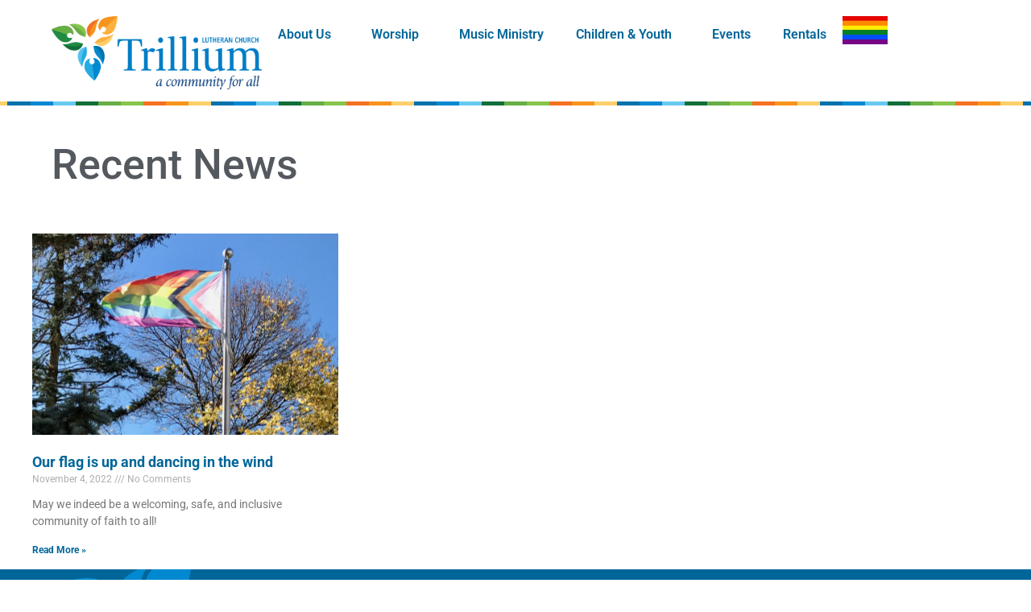

--- FILE ---
content_type: text/html; charset=UTF-8
request_url: https://trilliumwaterloo.ca/tag/safe/
body_size: 10002
content:
<!DOCTYPE html>
<html lang="en-US">
<head>
	<meta charset="UTF-8">
	<meta name="viewport" content="width=device-width, initial-scale=1.0, viewport-fit=cover" />			<title>
			safe Archives - Trillium Lutheran Church		</title>
		<meta name='robots' content='index, follow, max-image-preview:large, max-snippet:-1, max-video-preview:-1' />
	<style>img:is([sizes="auto" i], [sizes^="auto," i]) { contain-intrinsic-size: 3000px 1500px }</style>
	
	<!-- This site is optimized with the Yoast SEO plugin v26.8 - https://yoast.com/product/yoast-seo-wordpress/ -->
	<link rel="canonical" href="https://trilliumwaterloo.ca/tag/safe/" />
	<meta property="og:locale" content="en_US" />
	<meta property="og:type" content="article" />
	<meta property="og:title" content="safe Archives - Trillium Lutheran Church" />
	<meta property="og:url" content="https://trilliumwaterloo.ca/tag/safe/" />
	<meta property="og:site_name" content="Trillium Lutheran Church" />
	<meta name="twitter:card" content="summary_large_image" />
	<script type="application/ld+json" class="yoast-schema-graph">{"@context":"https://schema.org","@graph":[{"@type":"CollectionPage","@id":"https://trilliumwaterloo.ca/tag/safe/","url":"https://trilliumwaterloo.ca/tag/safe/","name":"safe Archives - Trillium Lutheran Church","isPartOf":{"@id":"https://trilliumwaterloo.ca/#website"},"primaryImageOfPage":{"@id":"https://trilliumwaterloo.ca/tag/safe/#primaryimage"},"image":{"@id":"https://trilliumwaterloo.ca/tag/safe/#primaryimage"},"thumbnailUrl":"https://trilliumwaterloo.ca/wp-content/uploads/2022/11/Pride-flag-4.jpeg","breadcrumb":{"@id":"https://trilliumwaterloo.ca/tag/safe/#breadcrumb"},"inLanguage":"en-US"},{"@type":"ImageObject","inLanguage":"en-US","@id":"https://trilliumwaterloo.ca/tag/safe/#primaryimage","url":"https://trilliumwaterloo.ca/wp-content/uploads/2022/11/Pride-flag-4.jpeg","contentUrl":"https://trilliumwaterloo.ca/wp-content/uploads/2022/11/Pride-flag-4.jpeg","width":1491,"height":1118},{"@type":"BreadcrumbList","@id":"https://trilliumwaterloo.ca/tag/safe/#breadcrumb","itemListElement":[{"@type":"ListItem","position":1,"name":"Home","item":"https://trilliumwaterloo.ca/"},{"@type":"ListItem","position":2,"name":"safe"}]},{"@type":"WebSite","@id":"https://trilliumwaterloo.ca/#website","url":"https://trilliumwaterloo.ca/","name":"Trillium Lutheran Church","description":"","publisher":{"@id":"https://trilliumwaterloo.ca/#organization"},"potentialAction":[{"@type":"SearchAction","target":{"@type":"EntryPoint","urlTemplate":"https://trilliumwaterloo.ca/?s={search_term_string}"},"query-input":{"@type":"PropertyValueSpecification","valueRequired":true,"valueName":"search_term_string"}}],"inLanguage":"en-US"},{"@type":"Organization","@id":"https://trilliumwaterloo.ca/#organization","name":"Trillium Lutheran Church","url":"https://trilliumwaterloo.ca/","logo":{"@type":"ImageObject","inLanguage":"en-US","@id":"https://trilliumwaterloo.ca/#/schema/logo/image/","url":"https://trilliumwaterloo.ca/wp-content/uploads/2021/04/IMG_6581-scaled.jpeg","contentUrl":"https://trilliumwaterloo.ca/wp-content/uploads/2021/04/IMG_6581-scaled.jpeg","width":2560,"height":2560,"caption":"Trillium Lutheran Church"},"image":{"@id":"https://trilliumwaterloo.ca/#/schema/logo/image/"}}]}</script>
	<!-- / Yoast SEO plugin. -->


<link rel="alternate" type="application/rss+xml" title="Trillium Lutheran Church &raquo; Feed" href="https://trilliumwaterloo.ca/feed/" />
<link rel="alternate" type="application/rss+xml" title="Trillium Lutheran Church &raquo; Comments Feed" href="https://trilliumwaterloo.ca/comments/feed/" />
<link rel="alternate" type="text/calendar" title="Trillium Lutheran Church &raquo; iCal Feed" href="https://trilliumwaterloo.ca/events/?ical=1" />
<link rel="alternate" type="application/rss+xml" title="Trillium Lutheran Church &raquo; safe Tag Feed" href="https://trilliumwaterloo.ca/tag/safe/feed/" />
<link rel='stylesheet' id='premium-addons-css' href='https://trilliumwaterloo.ca/wp-content/plugins/premium-addons-for-elementor/assets/frontend/min-css/premium-addons.min.css?ver=4.11.35' type='text/css' media='all' />
<link rel='stylesheet' id='premium-pro-css' href='https://trilliumwaterloo.ca/wp-content/plugins/premium-addons-pro/assets/frontend/min-css/premium-addons.min.css?ver=2.9.45' type='text/css' media='all' />
<link rel='stylesheet' id='wp-block-library-css' href='https://trilliumwaterloo.ca/wp-includes/css/dist/block-library/style.min.css?ver=6.8.3' type='text/css' media='all' />
<style id='classic-theme-styles-inline-css' type='text/css'>
/*! This file is auto-generated */
.wp-block-button__link{color:#fff;background-color:#32373c;border-radius:9999px;box-shadow:none;text-decoration:none;padding:calc(.667em + 2px) calc(1.333em + 2px);font-size:1.125em}.wp-block-file__button{background:#32373c;color:#fff;text-decoration:none}
</style>
<style id='global-styles-inline-css' type='text/css'>
:root{--wp--preset--aspect-ratio--square: 1;--wp--preset--aspect-ratio--4-3: 4/3;--wp--preset--aspect-ratio--3-4: 3/4;--wp--preset--aspect-ratio--3-2: 3/2;--wp--preset--aspect-ratio--2-3: 2/3;--wp--preset--aspect-ratio--16-9: 16/9;--wp--preset--aspect-ratio--9-16: 9/16;--wp--preset--color--black: #000000;--wp--preset--color--cyan-bluish-gray: #abb8c3;--wp--preset--color--white: #ffffff;--wp--preset--color--pale-pink: #f78da7;--wp--preset--color--vivid-red: #cf2e2e;--wp--preset--color--luminous-vivid-orange: #ff6900;--wp--preset--color--luminous-vivid-amber: #fcb900;--wp--preset--color--light-green-cyan: #7bdcb5;--wp--preset--color--vivid-green-cyan: #00d084;--wp--preset--color--pale-cyan-blue: #8ed1fc;--wp--preset--color--vivid-cyan-blue: #0693e3;--wp--preset--color--vivid-purple: #9b51e0;--wp--preset--gradient--vivid-cyan-blue-to-vivid-purple: linear-gradient(135deg,rgba(6,147,227,1) 0%,rgb(155,81,224) 100%);--wp--preset--gradient--light-green-cyan-to-vivid-green-cyan: linear-gradient(135deg,rgb(122,220,180) 0%,rgb(0,208,130) 100%);--wp--preset--gradient--luminous-vivid-amber-to-luminous-vivid-orange: linear-gradient(135deg,rgba(252,185,0,1) 0%,rgba(255,105,0,1) 100%);--wp--preset--gradient--luminous-vivid-orange-to-vivid-red: linear-gradient(135deg,rgba(255,105,0,1) 0%,rgb(207,46,46) 100%);--wp--preset--gradient--very-light-gray-to-cyan-bluish-gray: linear-gradient(135deg,rgb(238,238,238) 0%,rgb(169,184,195) 100%);--wp--preset--gradient--cool-to-warm-spectrum: linear-gradient(135deg,rgb(74,234,220) 0%,rgb(151,120,209) 20%,rgb(207,42,186) 40%,rgb(238,44,130) 60%,rgb(251,105,98) 80%,rgb(254,248,76) 100%);--wp--preset--gradient--blush-light-purple: linear-gradient(135deg,rgb(255,206,236) 0%,rgb(152,150,240) 100%);--wp--preset--gradient--blush-bordeaux: linear-gradient(135deg,rgb(254,205,165) 0%,rgb(254,45,45) 50%,rgb(107,0,62) 100%);--wp--preset--gradient--luminous-dusk: linear-gradient(135deg,rgb(255,203,112) 0%,rgb(199,81,192) 50%,rgb(65,88,208) 100%);--wp--preset--gradient--pale-ocean: linear-gradient(135deg,rgb(255,245,203) 0%,rgb(182,227,212) 50%,rgb(51,167,181) 100%);--wp--preset--gradient--electric-grass: linear-gradient(135deg,rgb(202,248,128) 0%,rgb(113,206,126) 100%);--wp--preset--gradient--midnight: linear-gradient(135deg,rgb(2,3,129) 0%,rgb(40,116,252) 100%);--wp--preset--font-size--small: 13px;--wp--preset--font-size--medium: 20px;--wp--preset--font-size--large: 36px;--wp--preset--font-size--x-large: 42px;--wp--preset--spacing--20: 0.44rem;--wp--preset--spacing--30: 0.67rem;--wp--preset--spacing--40: 1rem;--wp--preset--spacing--50: 1.5rem;--wp--preset--spacing--60: 2.25rem;--wp--preset--spacing--70: 3.38rem;--wp--preset--spacing--80: 5.06rem;--wp--preset--shadow--natural: 6px 6px 9px rgba(0, 0, 0, 0.2);--wp--preset--shadow--deep: 12px 12px 50px rgba(0, 0, 0, 0.4);--wp--preset--shadow--sharp: 6px 6px 0px rgba(0, 0, 0, 0.2);--wp--preset--shadow--outlined: 6px 6px 0px -3px rgba(255, 255, 255, 1), 6px 6px rgba(0, 0, 0, 1);--wp--preset--shadow--crisp: 6px 6px 0px rgba(0, 0, 0, 1);}:where(.is-layout-flex){gap: 0.5em;}:where(.is-layout-grid){gap: 0.5em;}body .is-layout-flex{display: flex;}.is-layout-flex{flex-wrap: wrap;align-items: center;}.is-layout-flex > :is(*, div){margin: 0;}body .is-layout-grid{display: grid;}.is-layout-grid > :is(*, div){margin: 0;}:where(.wp-block-columns.is-layout-flex){gap: 2em;}:where(.wp-block-columns.is-layout-grid){gap: 2em;}:where(.wp-block-post-template.is-layout-flex){gap: 1.25em;}:where(.wp-block-post-template.is-layout-grid){gap: 1.25em;}.has-black-color{color: var(--wp--preset--color--black) !important;}.has-cyan-bluish-gray-color{color: var(--wp--preset--color--cyan-bluish-gray) !important;}.has-white-color{color: var(--wp--preset--color--white) !important;}.has-pale-pink-color{color: var(--wp--preset--color--pale-pink) !important;}.has-vivid-red-color{color: var(--wp--preset--color--vivid-red) !important;}.has-luminous-vivid-orange-color{color: var(--wp--preset--color--luminous-vivid-orange) !important;}.has-luminous-vivid-amber-color{color: var(--wp--preset--color--luminous-vivid-amber) !important;}.has-light-green-cyan-color{color: var(--wp--preset--color--light-green-cyan) !important;}.has-vivid-green-cyan-color{color: var(--wp--preset--color--vivid-green-cyan) !important;}.has-pale-cyan-blue-color{color: var(--wp--preset--color--pale-cyan-blue) !important;}.has-vivid-cyan-blue-color{color: var(--wp--preset--color--vivid-cyan-blue) !important;}.has-vivid-purple-color{color: var(--wp--preset--color--vivid-purple) !important;}.has-black-background-color{background-color: var(--wp--preset--color--black) !important;}.has-cyan-bluish-gray-background-color{background-color: var(--wp--preset--color--cyan-bluish-gray) !important;}.has-white-background-color{background-color: var(--wp--preset--color--white) !important;}.has-pale-pink-background-color{background-color: var(--wp--preset--color--pale-pink) !important;}.has-vivid-red-background-color{background-color: var(--wp--preset--color--vivid-red) !important;}.has-luminous-vivid-orange-background-color{background-color: var(--wp--preset--color--luminous-vivid-orange) !important;}.has-luminous-vivid-amber-background-color{background-color: var(--wp--preset--color--luminous-vivid-amber) !important;}.has-light-green-cyan-background-color{background-color: var(--wp--preset--color--light-green-cyan) !important;}.has-vivid-green-cyan-background-color{background-color: var(--wp--preset--color--vivid-green-cyan) !important;}.has-pale-cyan-blue-background-color{background-color: var(--wp--preset--color--pale-cyan-blue) !important;}.has-vivid-cyan-blue-background-color{background-color: var(--wp--preset--color--vivid-cyan-blue) !important;}.has-vivid-purple-background-color{background-color: var(--wp--preset--color--vivid-purple) !important;}.has-black-border-color{border-color: var(--wp--preset--color--black) !important;}.has-cyan-bluish-gray-border-color{border-color: var(--wp--preset--color--cyan-bluish-gray) !important;}.has-white-border-color{border-color: var(--wp--preset--color--white) !important;}.has-pale-pink-border-color{border-color: var(--wp--preset--color--pale-pink) !important;}.has-vivid-red-border-color{border-color: var(--wp--preset--color--vivid-red) !important;}.has-luminous-vivid-orange-border-color{border-color: var(--wp--preset--color--luminous-vivid-orange) !important;}.has-luminous-vivid-amber-border-color{border-color: var(--wp--preset--color--luminous-vivid-amber) !important;}.has-light-green-cyan-border-color{border-color: var(--wp--preset--color--light-green-cyan) !important;}.has-vivid-green-cyan-border-color{border-color: var(--wp--preset--color--vivid-green-cyan) !important;}.has-pale-cyan-blue-border-color{border-color: var(--wp--preset--color--pale-cyan-blue) !important;}.has-vivid-cyan-blue-border-color{border-color: var(--wp--preset--color--vivid-cyan-blue) !important;}.has-vivid-purple-border-color{border-color: var(--wp--preset--color--vivid-purple) !important;}.has-vivid-cyan-blue-to-vivid-purple-gradient-background{background: var(--wp--preset--gradient--vivid-cyan-blue-to-vivid-purple) !important;}.has-light-green-cyan-to-vivid-green-cyan-gradient-background{background: var(--wp--preset--gradient--light-green-cyan-to-vivid-green-cyan) !important;}.has-luminous-vivid-amber-to-luminous-vivid-orange-gradient-background{background: var(--wp--preset--gradient--luminous-vivid-amber-to-luminous-vivid-orange) !important;}.has-luminous-vivid-orange-to-vivid-red-gradient-background{background: var(--wp--preset--gradient--luminous-vivid-orange-to-vivid-red) !important;}.has-very-light-gray-to-cyan-bluish-gray-gradient-background{background: var(--wp--preset--gradient--very-light-gray-to-cyan-bluish-gray) !important;}.has-cool-to-warm-spectrum-gradient-background{background: var(--wp--preset--gradient--cool-to-warm-spectrum) !important;}.has-blush-light-purple-gradient-background{background: var(--wp--preset--gradient--blush-light-purple) !important;}.has-blush-bordeaux-gradient-background{background: var(--wp--preset--gradient--blush-bordeaux) !important;}.has-luminous-dusk-gradient-background{background: var(--wp--preset--gradient--luminous-dusk) !important;}.has-pale-ocean-gradient-background{background: var(--wp--preset--gradient--pale-ocean) !important;}.has-electric-grass-gradient-background{background: var(--wp--preset--gradient--electric-grass) !important;}.has-midnight-gradient-background{background: var(--wp--preset--gradient--midnight) !important;}.has-small-font-size{font-size: var(--wp--preset--font-size--small) !important;}.has-medium-font-size{font-size: var(--wp--preset--font-size--medium) !important;}.has-large-font-size{font-size: var(--wp--preset--font-size--large) !important;}.has-x-large-font-size{font-size: var(--wp--preset--font-size--x-large) !important;}
:where(.wp-block-post-template.is-layout-flex){gap: 1.25em;}:where(.wp-block-post-template.is-layout-grid){gap: 1.25em;}
:where(.wp-block-columns.is-layout-flex){gap: 2em;}:where(.wp-block-columns.is-layout-grid){gap: 2em;}
:root :where(.wp-block-pullquote){font-size: 1.5em;line-height: 1.6;}
</style>
<link rel='stylesheet' id='tribe-events-v2-single-skeleton-css' href='https://trilliumwaterloo.ca/wp-content/plugins/the-events-calendar/build/css/tribe-events-single-skeleton.css?ver=6.15.14' type='text/css' media='all' />
<link rel='stylesheet' id='tribe-events-v2-single-skeleton-full-css' href='https://trilliumwaterloo.ca/wp-content/plugins/the-events-calendar/build/css/tribe-events-single-full.css?ver=6.15.14' type='text/css' media='all' />
<link rel='stylesheet' id='tec-events-elementor-widgets-base-styles-css' href='https://trilliumwaterloo.ca/wp-content/plugins/the-events-calendar/build/css/integrations/plugins/elementor/widgets/widget-base.css?ver=6.15.14' type='text/css' media='all' />
<link rel='stylesheet' id='e-animation-shrink-css' href='https://trilliumwaterloo.ca/wp-content/plugins/elementor/assets/lib/animations/styles/e-animation-shrink.min.css?ver=3.34.2' type='text/css' media='all' />
<link rel='stylesheet' id='elementor-frontend-css' href='https://trilliumwaterloo.ca/wp-content/plugins/elementor/assets/css/frontend.min.css?ver=3.34.2' type='text/css' media='all' />
<link rel='stylesheet' id='widget-image-css' href='https://trilliumwaterloo.ca/wp-content/plugins/elementor/assets/css/widget-image.min.css?ver=3.34.2' type='text/css' media='all' />
<link rel='stylesheet' id='widget-nav-menu-css' href='https://trilliumwaterloo.ca/wp-content/plugins/elementor-pro/assets/css/widget-nav-menu.min.css?ver=3.31.3' type='text/css' media='all' />
<link rel='stylesheet' id='widget-heading-css' href='https://trilliumwaterloo.ca/wp-content/plugins/elementor/assets/css/widget-heading.min.css?ver=3.34.2' type='text/css' media='all' />
<link rel='stylesheet' id='widget-posts-css' href='https://trilliumwaterloo.ca/wp-content/plugins/elementor-pro/assets/css/widget-posts.min.css?ver=3.31.3' type='text/css' media='all' />
<link rel='stylesheet' id='elementor-icons-css' href='https://trilliumwaterloo.ca/wp-content/plugins/elementor/assets/lib/eicons/css/elementor-icons.min.css?ver=5.46.0' type='text/css' media='all' />
<link rel='stylesheet' id='elementor-post-1593-css' href='https://trilliumwaterloo.ca/wp-content/uploads/elementor/css/post-1593.css?ver=1768928038' type='text/css' media='all' />
<link rel='stylesheet' id='elementor-post-3058-css' href='https://trilliumwaterloo.ca/wp-content/uploads/elementor/css/post-3058.css?ver=1768928039' type='text/css' media='all' />
<link rel='stylesheet' id='elementor-post-3088-css' href='https://trilliumwaterloo.ca/wp-content/uploads/elementor/css/post-3088.css?ver=1768928039' type='text/css' media='all' />
<link rel='stylesheet' id='elementor-post-3104-css' href='https://trilliumwaterloo.ca/wp-content/uploads/elementor/css/post-3104.css?ver=1768928071' type='text/css' media='all' />
<link rel='stylesheet' id='dashicons-css' href='https://trilliumwaterloo.ca/wp-includes/css/dashicons.min.css?ver=6.8.3' type='text/css' media='all' />
<link rel='stylesheet' id='eael-general-css' href='https://trilliumwaterloo.ca/wp-content/plugins/essential-addons-for-elementor-lite/assets/front-end/css/view/general.min.css?ver=6.3.1' type='text/css' media='all' />
<link rel='stylesheet' id='elementor-gf-local-roboto-css' href='https://trilliumwaterloo.ca/wp-content/uploads/elementor/google-fonts/css/roboto.css?ver=1742230707' type='text/css' media='all' />
<script type="text/javascript" src="https://trilliumwaterloo.ca/wp-includes/js/jquery/jquery.min.js?ver=3.7.1" id="jquery-core-js"></script>
<script type="text/javascript" src="https://trilliumwaterloo.ca/wp-includes/js/jquery/jquery-migrate.min.js?ver=3.4.1" id="jquery-migrate-js"></script>
<link rel="https://api.w.org/" href="https://trilliumwaterloo.ca/wp-json/" /><link rel="alternate" title="JSON" type="application/json" href="https://trilliumwaterloo.ca/wp-json/wp/v2/tags/180" /><link rel="EditURI" type="application/rsd+xml" title="RSD" href="https://trilliumwaterloo.ca/xmlrpc.php?rsd" />
<meta name="generator" content="WordPress 6.8.3" />
<style id="essential-blocks-global-styles">
            :root {
                --eb-global-primary-color: #101828;
--eb-global-secondary-color: #475467;
--eb-global-tertiary-color: #98A2B3;
--eb-global-text-color: #475467;
--eb-global-heading-color: #1D2939;
--eb-global-link-color: #444CE7;
--eb-global-background-color: #F9FAFB;
--eb-global-button-text-color: #FFFFFF;
--eb-global-button-background-color: #101828;
--eb-gradient-primary-color: linear-gradient(90deg, hsla(259, 84%, 78%, 1) 0%, hsla(206, 67%, 75%, 1) 100%);
--eb-gradient-secondary-color: linear-gradient(90deg, hsla(18, 76%, 85%, 1) 0%, hsla(203, 69%, 84%, 1) 100%);
--eb-gradient-tertiary-color: linear-gradient(90deg, hsla(248, 21%, 15%, 1) 0%, hsla(250, 14%, 61%, 1) 100%);
--eb-gradient-background-color: linear-gradient(90deg, rgb(250, 250, 250) 0%, rgb(233, 233, 233) 49%, rgb(244, 243, 243) 100%);

                --eb-tablet-breakpoint: 1024px;
--eb-mobile-breakpoint: 767px;

            }
            
            
        </style><meta name="tec-api-version" content="v1"><meta name="tec-api-origin" content="https://trilliumwaterloo.ca"><link rel="alternate" href="https://trilliumwaterloo.ca/wp-json/tribe/events/v1/events/?tags=safe" /><meta name="generator" content="Elementor 3.34.2; features: additional_custom_breakpoints; settings: css_print_method-external, google_font-enabled, font_display-auto">
			<style>
				.e-con.e-parent:nth-of-type(n+4):not(.e-lazyloaded):not(.e-no-lazyload),
				.e-con.e-parent:nth-of-type(n+4):not(.e-lazyloaded):not(.e-no-lazyload) * {
					background-image: none !important;
				}
				@media screen and (max-height: 1024px) {
					.e-con.e-parent:nth-of-type(n+3):not(.e-lazyloaded):not(.e-no-lazyload),
					.e-con.e-parent:nth-of-type(n+3):not(.e-lazyloaded):not(.e-no-lazyload) * {
						background-image: none !important;
					}
				}
				@media screen and (max-height: 640px) {
					.e-con.e-parent:nth-of-type(n+2):not(.e-lazyloaded):not(.e-no-lazyload),
					.e-con.e-parent:nth-of-type(n+2):not(.e-lazyloaded):not(.e-no-lazyload) * {
						background-image: none !important;
					}
				}
			</style>
			<link rel="icon" href="https://trilliumwaterloo.ca/wp-content/uploads/2020/05/favicon-150x150.png" sizes="32x32" />
<link rel="icon" href="https://trilliumwaterloo.ca/wp-content/uploads/2020/05/favicon.png" sizes="192x192" />
<link rel="apple-touch-icon" href="https://trilliumwaterloo.ca/wp-content/uploads/2020/05/favicon.png" />
<meta name="msapplication-TileImage" content="https://trilliumwaterloo.ca/wp-content/uploads/2020/05/favicon.png" />
		<style type="text/css" id="wp-custom-css">
			
		</style>
		</head>
<body class="archive tag tag-safe tag-180 wp-theme-trillium tribe-no-js elementor-page-3104 elementor-default elementor-template-full-width elementor-kit-1593">
		<header data-elementor-type="header" data-elementor-id="3058" class="elementor elementor-3058 elementor-location-header" data-elementor-post-type="elementor_library">
			<div class="elementor-element elementor-element-076f454 e-flex e-con-boxed e-con e-parent" data-id="076f454" data-element_type="container" data-settings="{&quot;background_background&quot;:&quot;classic&quot;}">
					<div class="e-con-inner">
		<div class="elementor-element elementor-element-30ce88d e-con-full e-flex e-con e-child" data-id="30ce88d" data-element_type="container" data-settings="{&quot;background_background&quot;:&quot;classic&quot;}">
				<div class="elementor-element elementor-element-72782e8 elementor-widget__width-initial elementor-widget elementor-widget-image" data-id="72782e8" data-element_type="widget" data-widget_type="image.default">
				<div class="elementor-widget-container">
																<a href="https://trilliumwaterloo.ca">
							<img fetchpriority="high" width="754" height="262" src="https://trilliumwaterloo.ca/wp-content/uploads/2024/07/Trillium_Lutheran_Church_Logo.png" class="elementor-animation-shrink attachment-large size-large wp-image-3061" alt="" srcset="https://trilliumwaterloo.ca/wp-content/uploads/2024/07/Trillium_Lutheran_Church_Logo.png 754w, https://trilliumwaterloo.ca/wp-content/uploads/2024/07/Trillium_Lutheran_Church_Logo-300x104.png 300w" sizes="(max-width: 754px) 100vw, 754px" />								</a>
															</div>
				</div>
		<div class="elementor-element elementor-element-c287134 e-con-full e-flex e-con e-child" data-id="c287134" data-element_type="container">
				<div class="elementor-element elementor-element-f545f36 elementor-nav-menu--stretch elementor-nav-menu--dropdown-tablet elementor-nav-menu__text-align-aside elementor-nav-menu--toggle elementor-nav-menu--burger elementor-widget elementor-widget-nav-menu" data-id="f545f36" data-element_type="widget" data-settings="{&quot;submenu_icon&quot;:{&quot;value&quot;:&quot;&lt;i class=\&quot;\&quot;&gt;&lt;\/i&gt;&quot;,&quot;library&quot;:&quot;&quot;},&quot;full_width&quot;:&quot;stretch&quot;,&quot;layout&quot;:&quot;horizontal&quot;,&quot;toggle&quot;:&quot;burger&quot;}" data-widget_type="nav-menu.default">
				<div class="elementor-widget-container">
								<nav aria-label="Menu" class="elementor-nav-menu--main elementor-nav-menu__container elementor-nav-menu--layout-horizontal e--pointer-underline e--animation-fade">
				<ul id="menu-1-f545f36" class="elementor-nav-menu"><li class="menu-item menu-item-type-post_type menu-item-object-page menu-item-has-children menu-item-4048"><a href="https://trilliumwaterloo.ca/elementor-4030/" class="elementor-item">About Us</a>
<ul class="sub-menu elementor-nav-menu--dropdown">
	<li class="menu-item menu-item-type-post_type menu-item-object-page menu-item-4088"><a href="https://trilliumwaterloo.ca/elementor-4030/" class="elementor-sub-item">Who We Are</a></li>
	<li class="menu-item menu-item-type-post_type menu-item-object-page menu-item-3063"><a href="https://trilliumwaterloo.ca/staffprofile/" class="elementor-sub-item">Staff Profiles</a></li>
	<li class="menu-item menu-item-type-post_type menu-item-object-page menu-item-4086"><a href="https://trilliumwaterloo.ca/2slgbtqia-commitment/" class="elementor-sub-item">2SLGBTQIA+ Affirmation</a></li>
	<li class="menu-item menu-item-type-post_type menu-item-object-page menu-item-2449"><a href="https://trilliumwaterloo.ca/donate-online/" class="elementor-sub-item">Donate</a></li>
</ul>
</li>
<li class="menu-item menu-item-type-post_type menu-item-object-page menu-item-has-children menu-item-4049"><a href="https://trilliumwaterloo.ca/worship/" class="elementor-item">Worship</a>
<ul class="sub-menu elementor-nav-menu--dropdown">
	<li class="menu-item menu-item-type-post_type menu-item-object-page menu-item-4055"><a href="https://trilliumwaterloo.ca/worship/" class="elementor-sub-item">What to Expect On Sunday Morning</a></li>
</ul>
</li>
<li class="menu-item menu-item-type-post_type menu-item-object-page menu-item-3064"><a href="https://trilliumwaterloo.ca/musicministry/" class="elementor-item">Music Ministry</a></li>
<li class="menu-item menu-item-type-custom menu-item-object-custom menu-item-has-children menu-item-3065"><a href="#" class="elementor-item elementor-item-anchor">Children &#038; Youth</a>
<ul class="sub-menu elementor-nav-menu--dropdown">
	<li class="menu-item menu-item-type-post_type menu-item-object-page menu-item-3066"><a href="https://trilliumwaterloo.ca/camp/" class="elementor-sub-item">After-School Camp</a></li>
	<li class="menu-item menu-item-type-post_type menu-item-object-page menu-item-3846"><a href="https://trilliumwaterloo.ca/summercamp/" class="elementor-sub-item">Peacemakers Summer Day Camp</a></li>
	<li class="menu-item menu-item-type-post_type menu-item-object-page menu-item-3177"><a href="https://trilliumwaterloo.ca/youth/" class="elementor-sub-item">Youth &#038; Confirmation</a></li>
</ul>
</li>
<li class="menu-item menu-item-type-custom menu-item-object-custom menu-item-3062"><a href="https://trilliumwaterloo.ca/events/" class="elementor-item">Events</a></li>
<li class="menu-item menu-item-type-post_type menu-item-object-page menu-item-3068"><a href="https://trilliumwaterloo.ca/rentals/" class="elementor-item">Rentals</a></li>
</ul>			</nav>
					<div class="elementor-menu-toggle" role="button" tabindex="0" aria-label="Menu Toggle" aria-expanded="false">
			<i aria-hidden="true" role="presentation" class="elementor-menu-toggle__icon--open eicon-menu-bar"></i><i aria-hidden="true" role="presentation" class="elementor-menu-toggle__icon--close eicon-close"></i>		</div>
					<nav class="elementor-nav-menu--dropdown elementor-nav-menu__container" aria-hidden="true">
				<ul id="menu-2-f545f36" class="elementor-nav-menu"><li class="menu-item menu-item-type-post_type menu-item-object-page menu-item-has-children menu-item-4048"><a href="https://trilliumwaterloo.ca/elementor-4030/" class="elementor-item" tabindex="-1">About Us</a>
<ul class="sub-menu elementor-nav-menu--dropdown">
	<li class="menu-item menu-item-type-post_type menu-item-object-page menu-item-4088"><a href="https://trilliumwaterloo.ca/elementor-4030/" class="elementor-sub-item" tabindex="-1">Who We Are</a></li>
	<li class="menu-item menu-item-type-post_type menu-item-object-page menu-item-3063"><a href="https://trilliumwaterloo.ca/staffprofile/" class="elementor-sub-item" tabindex="-1">Staff Profiles</a></li>
	<li class="menu-item menu-item-type-post_type menu-item-object-page menu-item-4086"><a href="https://trilliumwaterloo.ca/2slgbtqia-commitment/" class="elementor-sub-item" tabindex="-1">2SLGBTQIA+ Affirmation</a></li>
	<li class="menu-item menu-item-type-post_type menu-item-object-page menu-item-2449"><a href="https://trilliumwaterloo.ca/donate-online/" class="elementor-sub-item" tabindex="-1">Donate</a></li>
</ul>
</li>
<li class="menu-item menu-item-type-post_type menu-item-object-page menu-item-has-children menu-item-4049"><a href="https://trilliumwaterloo.ca/worship/" class="elementor-item" tabindex="-1">Worship</a>
<ul class="sub-menu elementor-nav-menu--dropdown">
	<li class="menu-item menu-item-type-post_type menu-item-object-page menu-item-4055"><a href="https://trilliumwaterloo.ca/worship/" class="elementor-sub-item" tabindex="-1">What to Expect On Sunday Morning</a></li>
</ul>
</li>
<li class="menu-item menu-item-type-post_type menu-item-object-page menu-item-3064"><a href="https://trilliumwaterloo.ca/musicministry/" class="elementor-item" tabindex="-1">Music Ministry</a></li>
<li class="menu-item menu-item-type-custom menu-item-object-custom menu-item-has-children menu-item-3065"><a href="#" class="elementor-item elementor-item-anchor" tabindex="-1">Children &#038; Youth</a>
<ul class="sub-menu elementor-nav-menu--dropdown">
	<li class="menu-item menu-item-type-post_type menu-item-object-page menu-item-3066"><a href="https://trilliumwaterloo.ca/camp/" class="elementor-sub-item" tabindex="-1">After-School Camp</a></li>
	<li class="menu-item menu-item-type-post_type menu-item-object-page menu-item-3846"><a href="https://trilliumwaterloo.ca/summercamp/" class="elementor-sub-item" tabindex="-1">Peacemakers Summer Day Camp</a></li>
	<li class="menu-item menu-item-type-post_type menu-item-object-page menu-item-3177"><a href="https://trilliumwaterloo.ca/youth/" class="elementor-sub-item" tabindex="-1">Youth &#038; Confirmation</a></li>
</ul>
</li>
<li class="menu-item menu-item-type-custom menu-item-object-custom menu-item-3062"><a href="https://trilliumwaterloo.ca/events/" class="elementor-item" tabindex="-1">Events</a></li>
<li class="menu-item menu-item-type-post_type menu-item-object-page menu-item-3068"><a href="https://trilliumwaterloo.ca/rentals/" class="elementor-item" tabindex="-1">Rentals</a></li>
</ul>			</nav>
						</div>
				</div>
				<div class="elementor-element elementor-element-34e0bd6 elementor-widget__width-initial elementor-widget elementor-widget-image" data-id="34e0bd6" data-element_type="widget" data-widget_type="image.default">
				<div class="elementor-widget-container">
																<a href="https://www.reconcilingworks.org/a-new-ric-community-trillium-lutheran-church-waterloo-on/" target="_blank">
							<img width="150" height="93" src="https://trilliumwaterloo.ca/wp-content/uploads/2024/07/pride_flag.png" class="attachment-large size-large wp-image-3070" alt="" />								</a>
															</div>
				</div>
				</div>
				</div>
					</div>
				</div>
				</header>
				<div data-elementor-type="archive" data-elementor-id="3104" class="elementor elementor-3104 elementor-location-archive" data-elementor-post-type="elementor_library">
			<div class="elementor-element elementor-element-8458f40 e-flex e-con-boxed e-con e-parent" data-id="8458f40" data-element_type="container">
					<div class="e-con-inner">
				<div class="elementor-element elementor-element-3b29175 elementor-widget elementor-widget-heading" data-id="3b29175" data-element_type="widget" data-widget_type="heading.default">
				<div class="elementor-widget-container">
					<h1 class="elementor-heading-title elementor-size-default">Recent News</h1>				</div>
				</div>
					</div>
				</div>
		<div class="elementor-element elementor-element-0340cb6 e-flex e-con-boxed e-con e-parent" data-id="0340cb6" data-element_type="container">
					<div class="e-con-inner">
				<div class="elementor-element elementor-element-d161a22 elementor-grid-3 elementor-grid-tablet-2 elementor-grid-mobile-1 elementor-posts--thumbnail-top elementor-widget elementor-widget-archive-posts" data-id="d161a22" data-element_type="widget" data-settings="{&quot;pagination_type&quot;:&quot;numbers_and_prev_next&quot;,&quot;archive_classic_columns&quot;:&quot;3&quot;,&quot;archive_classic_columns_tablet&quot;:&quot;2&quot;,&quot;archive_classic_columns_mobile&quot;:&quot;1&quot;,&quot;archive_classic_row_gap&quot;:{&quot;unit&quot;:&quot;px&quot;,&quot;size&quot;:35,&quot;sizes&quot;:[]},&quot;archive_classic_row_gap_tablet&quot;:{&quot;unit&quot;:&quot;px&quot;,&quot;size&quot;:&quot;&quot;,&quot;sizes&quot;:[]},&quot;archive_classic_row_gap_mobile&quot;:{&quot;unit&quot;:&quot;px&quot;,&quot;size&quot;:&quot;&quot;,&quot;sizes&quot;:[]}}" data-widget_type="archive-posts.archive_classic">
				<div class="elementor-widget-container">
							<div class="elementor-posts-container elementor-posts elementor-posts--skin-classic elementor-grid" role="list">
				<article class="elementor-post elementor-grid-item post-2069 post type-post status-publish format-standard has-post-thumbnail hentry category-news tag-community-of-faith tag-inclusive tag-pride-flag tag-safe tag-welcoming-2" role="listitem">
				<a class="elementor-post__thumbnail__link" href="https://trilliumwaterloo.ca/2022/11/04/the-flag-is-up/" tabindex="-1" >
			<div class="elementor-post__thumbnail"><img width="768" height="576" src="https://trilliumwaterloo.ca/wp-content/uploads/2022/11/Pride-flag-4-768x576.jpeg" class="attachment-medium_large size-medium_large wp-image-2074" alt="" /></div>
		</a>
				<div class="elementor-post__text">
				<h3 class="elementor-post__title">
			<a href="https://trilliumwaterloo.ca/2022/11/04/the-flag-is-up/" >
				Our flag is up and dancing in the wind			</a>
		</h3>
				<div class="elementor-post__meta-data">
					<span class="elementor-post-date">
			November 4, 2022		</span>
				<span class="elementor-post-avatar">
			No Comments		</span>
				</div>
				<div class="elementor-post__excerpt">
			<p>May we indeed be a welcoming, safe, and inclusive community of faith to all!</p>
		</div>
		
		<a class="elementor-post__read-more" href="https://trilliumwaterloo.ca/2022/11/04/the-flag-is-up/" aria-label="Read more about Our flag is up and dancing in the wind" tabindex="-1" >
			Read More »		</a>

				</div>
				</article>
				</div>
		
						</div>
				</div>
					</div>
				</div>
				</div>
				<footer data-elementor-type="footer" data-elementor-id="3088" class="elementor elementor-3088 elementor-location-footer" data-elementor-post-type="elementor_library">
			<div class="elementor-element elementor-element-fe85b02 footer-bottom e-flex e-con-boxed e-con e-parent" data-id="fe85b02" data-element_type="container" data-settings="{&quot;background_background&quot;:&quot;classic&quot;}">
					<div class="e-con-inner">
		<div class="elementor-element elementor-element-9fcce6a e-con-full e-flex e-con e-child" data-id="9fcce6a" data-element_type="container" data-settings="{&quot;background_background&quot;:&quot;classic&quot;}">
				<div class="elementor-element elementor-element-9ec01c0 elementor-widget elementor-widget-text-editor" data-id="9ec01c0" data-element_type="widget" data-widget_type="text-editor.default">
				<div class="elementor-widget-container">
									<p><a href="mailto:info@trilliumwaterloo.ca">info@trilliumwaterloo.ca</a><br />22 Willow Street, Waterloo, ON, N2J 1V5<br />(519) 886-1880</p><p><a href="https://web.archive.org/web/20230703184750/https://www.elcic.ca/" target="_blank" rel="noopener">A member of the ELCIC</a></p>								</div>
				</div>
				<div class="elementor-element elementor-element-395dae0 elementor-widget elementor-widget-text-editor" data-id="395dae0" data-element_type="widget" data-widget_type="text-editor.default">
				<div class="elementor-widget-container">
									<p>Copyright Trillium Lutheran Church | All Rights Reserved</p>								</div>
				</div>
				</div>
					</div>
				</div>
				</footer>
		
<script type="speculationrules">
{"prefetch":[{"source":"document","where":{"and":[{"href_matches":"\/*"},{"not":{"href_matches":["\/wp-*.php","\/wp-admin\/*","\/wp-content\/uploads\/*","\/wp-content\/*","\/wp-content\/plugins\/*","\/wp-content\/themes\/trillium\/*","\/*\\?(.+)"]}},{"not":{"selector_matches":"a[rel~=\"nofollow\"]"}},{"not":{"selector_matches":".no-prefetch, .no-prefetch a"}}]},"eagerness":"conservative"}]}
</script>
		<script>
		( function ( body ) {
			'use strict';
			body.className = body.className.replace( /\btribe-no-js\b/, 'tribe-js' );
		} )( document.body );
		</script>
		<script> /* <![CDATA[ */var tribe_l10n_datatables = {"aria":{"sort_ascending":": activate to sort column ascending","sort_descending":": activate to sort column descending"},"length_menu":"Show _MENU_ entries","empty_table":"No data available in table","info":"Showing _START_ to _END_ of _TOTAL_ entries","info_empty":"Showing 0 to 0 of 0 entries","info_filtered":"(filtered from _MAX_ total entries)","zero_records":"No matching records found","search":"Search:","all_selected_text":"All items on this page were selected. ","select_all_link":"Select all pages","clear_selection":"Clear Selection.","pagination":{"all":"All","next":"Next","previous":"Previous"},"select":{"rows":{"0":"","_":": Selected %d rows","1":": Selected 1 row"}},"datepicker":{"dayNames":["Sunday","Monday","Tuesday","Wednesday","Thursday","Friday","Saturday"],"dayNamesShort":["Sun","Mon","Tue","Wed","Thu","Fri","Sat"],"dayNamesMin":["S","M","T","W","T","F","S"],"monthNames":["January","February","March","April","May","June","July","August","September","October","November","December"],"monthNamesShort":["January","February","March","April","May","June","July","August","September","October","November","December"],"monthNamesMin":["Jan","Feb","Mar","Apr","May","Jun","Jul","Aug","Sep","Oct","Nov","Dec"],"nextText":"Next","prevText":"Prev","currentText":"Today","closeText":"Done","today":"Today","clear":"Clear"}};/* ]]> */ </script>			<script>
				const lazyloadRunObserver = () => {
					const lazyloadBackgrounds = document.querySelectorAll( `.e-con.e-parent:not(.e-lazyloaded)` );
					const lazyloadBackgroundObserver = new IntersectionObserver( ( entries ) => {
						entries.forEach( ( entry ) => {
							if ( entry.isIntersecting ) {
								let lazyloadBackground = entry.target;
								if( lazyloadBackground ) {
									lazyloadBackground.classList.add( 'e-lazyloaded' );
								}
								lazyloadBackgroundObserver.unobserve( entry.target );
							}
						});
					}, { rootMargin: '200px 0px 200px 0px' } );
					lazyloadBackgrounds.forEach( ( lazyloadBackground ) => {
						lazyloadBackgroundObserver.observe( lazyloadBackground );
					} );
				};
				const events = [
					'DOMContentLoaded',
					'elementor/lazyload/observe',
				];
				events.forEach( ( event ) => {
					document.addEventListener( event, lazyloadRunObserver );
				} );
			</script>
			<script type="text/javascript" id="essential-blocks-blocks-localize-js-extra">
/* <![CDATA[ */
var eb_conditional_localize = [];
var EssentialBlocksLocalize = {"eb_plugins_url":"https:\/\/trilliumwaterloo.ca\/wp-content\/plugins\/essential-blocks\/","image_url":"https:\/\/trilliumwaterloo.ca\/wp-content\/plugins\/essential-blocks\/assets\/images","eb_wp_version":"6.8","eb_version":"5.6.4","eb_admin_url":"https:\/\/trilliumwaterloo.ca\/wp-admin\/","rest_rootURL":"https:\/\/trilliumwaterloo.ca\/wp-json\/","ajax_url":"https:\/\/trilliumwaterloo.ca\/wp-admin\/admin-ajax.php","nft_nonce":"0532466fb6","post_grid_pagination_nonce":"2e4a044933","placeholder_image":"https:\/\/trilliumwaterloo.ca\/wp-content\/plugins\/essential-blocks\/assets\/images\/placeholder.png","is_pro_active":"false","upgrade_pro_url":"https:\/\/essential-blocks.com\/upgrade","responsiveBreakpoints":{"tablet":1024,"mobile":767}};
/* ]]> */
</script>
<script type="text/javascript" src="https://trilliumwaterloo.ca/wp-content/plugins/essential-blocks/assets/js/eb-blocks-localize.js?ver=31d6cfe0d16ae931b73c" id="essential-blocks-blocks-localize-js"></script>
<script type="text/javascript" src="https://trilliumwaterloo.ca/wp-content/plugins/the-events-calendar/common/build/js/user-agent.js?ver=da75d0bdea6dde3898df" id="tec-user-agent-js"></script>
<script type="text/javascript" src="https://trilliumwaterloo.ca/wp-content/plugins/elementor/assets/js/webpack.runtime.min.js?ver=3.34.2" id="elementor-webpack-runtime-js"></script>
<script type="text/javascript" src="https://trilliumwaterloo.ca/wp-content/plugins/elementor/assets/js/frontend-modules.min.js?ver=3.34.2" id="elementor-frontend-modules-js"></script>
<script type="text/javascript" src="https://trilliumwaterloo.ca/wp-includes/js/jquery/ui/core.min.js?ver=1.13.3" id="jquery-ui-core-js"></script>
<script type="text/javascript" id="elementor-frontend-js-before">
/* <![CDATA[ */
var elementorFrontendConfig = {"environmentMode":{"edit":false,"wpPreview":false,"isScriptDebug":false},"i18n":{"shareOnFacebook":"Share on Facebook","shareOnTwitter":"Share on Twitter","pinIt":"Pin it","download":"Download","downloadImage":"Download image","fullscreen":"Fullscreen","zoom":"Zoom","share":"Share","playVideo":"Play Video","previous":"Previous","next":"Next","close":"Close","a11yCarouselPrevSlideMessage":"Previous slide","a11yCarouselNextSlideMessage":"Next slide","a11yCarouselFirstSlideMessage":"This is the first slide","a11yCarouselLastSlideMessage":"This is the last slide","a11yCarouselPaginationBulletMessage":"Go to slide"},"is_rtl":false,"breakpoints":{"xs":0,"sm":480,"md":768,"lg":1025,"xl":1440,"xxl":1600},"responsive":{"breakpoints":{"mobile":{"label":"Mobile Portrait","value":767,"default_value":767,"direction":"max","is_enabled":true},"mobile_extra":{"label":"Mobile Landscape","value":880,"default_value":880,"direction":"max","is_enabled":false},"tablet":{"label":"Tablet Portrait","value":1024,"default_value":1024,"direction":"max","is_enabled":true},"tablet_extra":{"label":"Tablet Landscape","value":1200,"default_value":1200,"direction":"max","is_enabled":false},"laptop":{"label":"Laptop","value":1366,"default_value":1366,"direction":"max","is_enabled":false},"widescreen":{"label":"Widescreen","value":2400,"default_value":2400,"direction":"min","is_enabled":false}},"hasCustomBreakpoints":false},"version":"3.34.2","is_static":false,"experimentalFeatures":{"additional_custom_breakpoints":true,"container":true,"theme_builder_v2":true,"nested-elements":true,"home_screen":true,"global_classes_should_enforce_capabilities":true,"e_variables":true,"cloud-library":true,"e_opt_in_v4_page":true,"e_interactions":true,"e_editor_one":true,"import-export-customization":true},"urls":{"assets":"https:\/\/trilliumwaterloo.ca\/wp-content\/plugins\/elementor\/assets\/","ajaxurl":"https:\/\/trilliumwaterloo.ca\/wp-admin\/admin-ajax.php","uploadUrl":"https:\/\/trilliumwaterloo.ca\/wp-content\/uploads"},"nonces":{"floatingButtonsClickTracking":"1c77d3111c"},"swiperClass":"swiper","settings":{"editorPreferences":[]},"kit":{"active_breakpoints":["viewport_mobile","viewport_tablet"],"global_image_lightbox":"yes","lightbox_enable_counter":"yes","lightbox_enable_fullscreen":"yes","lightbox_enable_zoom":"yes","lightbox_enable_share":"yes","lightbox_title_src":"title","lightbox_description_src":"description"},"post":{"id":0,"title":"safe Archives - Trillium Lutheran Church","excerpt":""}};
/* ]]> */
</script>
<script type="text/javascript" src="https://trilliumwaterloo.ca/wp-content/plugins/elementor/assets/js/frontend.min.js?ver=3.34.2" id="elementor-frontend-js"></script>
<script type="text/javascript" src="https://trilliumwaterloo.ca/wp-content/plugins/elementor-pro/assets/lib/smartmenus/jquery.smartmenus.min.js?ver=1.2.1" id="smartmenus-js"></script>
<script type="text/javascript" src="https://trilliumwaterloo.ca/wp-includes/js/imagesloaded.min.js?ver=5.0.0" id="imagesloaded-js"></script>
<script type="text/javascript" src="https://trilliumwaterloo.ca/wp-content/plugins/page-links-to/dist/new-tab.js?ver=3.3.7" id="page-links-to-js"></script>
<script type="text/javascript" id="eael-general-js-extra">
/* <![CDATA[ */
var localize = {"ajaxurl":"https:\/\/trilliumwaterloo.ca\/wp-admin\/admin-ajax.php","nonce":"7ef271df53","i18n":{"added":"Added ","compare":"Compare","loading":"Loading..."},"eael_translate_text":{"required_text":"is a required field","invalid_text":"Invalid","billing_text":"Billing","shipping_text":"Shipping","fg_mfp_counter_text":"of"},"page_permalink":"https:\/\/trilliumwaterloo.ca\/2022\/11\/04\/the-flag-is-up\/","cart_redirectition":"","cart_page_url":"","el_breakpoints":{"mobile":{"label":"Mobile Portrait","value":767,"default_value":767,"direction":"max","is_enabled":true},"mobile_extra":{"label":"Mobile Landscape","value":880,"default_value":880,"direction":"max","is_enabled":false},"tablet":{"label":"Tablet Portrait","value":1024,"default_value":1024,"direction":"max","is_enabled":true},"tablet_extra":{"label":"Tablet Landscape","value":1200,"default_value":1200,"direction":"max","is_enabled":false},"laptop":{"label":"Laptop","value":1366,"default_value":1366,"direction":"max","is_enabled":false},"widescreen":{"label":"Widescreen","value":2400,"default_value":2400,"direction":"min","is_enabled":false}}};
/* ]]> */
</script>
<script type="text/javascript" src="https://trilliumwaterloo.ca/wp-content/plugins/essential-addons-for-elementor-lite/assets/front-end/js/view/general.min.js?ver=6.3.1" id="eael-general-js"></script>
<script type="text/javascript" src="https://trilliumwaterloo.ca/wp-content/plugins/elementor-pro/assets/js/webpack-pro.runtime.min.js?ver=3.31.3" id="elementor-pro-webpack-runtime-js"></script>
<script type="text/javascript" src="https://trilliumwaterloo.ca/wp-includes/js/dist/hooks.min.js?ver=4d63a3d491d11ffd8ac6" id="wp-hooks-js"></script>
<script type="text/javascript" src="https://trilliumwaterloo.ca/wp-includes/js/dist/i18n.min.js?ver=5e580eb46a90c2b997e6" id="wp-i18n-js"></script>
<script type="text/javascript" id="wp-i18n-js-after">
/* <![CDATA[ */
wp.i18n.setLocaleData( { 'text direction\u0004ltr': [ 'ltr' ] } );
/* ]]> */
</script>
<script type="text/javascript" id="elementor-pro-frontend-js-before">
/* <![CDATA[ */
var ElementorProFrontendConfig = {"ajaxurl":"https:\/\/trilliumwaterloo.ca\/wp-admin\/admin-ajax.php","nonce":"68c74705a0","urls":{"assets":"https:\/\/trilliumwaterloo.ca\/wp-content\/plugins\/elementor-pro\/assets\/","rest":"https:\/\/trilliumwaterloo.ca\/wp-json\/"},"settings":{"lazy_load_background_images":true},"popup":{"hasPopUps":false},"shareButtonsNetworks":{"facebook":{"title":"Facebook","has_counter":true},"twitter":{"title":"Twitter"},"linkedin":{"title":"LinkedIn","has_counter":true},"pinterest":{"title":"Pinterest","has_counter":true},"reddit":{"title":"Reddit","has_counter":true},"vk":{"title":"VK","has_counter":true},"odnoklassniki":{"title":"OK","has_counter":true},"tumblr":{"title":"Tumblr"},"digg":{"title":"Digg"},"skype":{"title":"Skype"},"stumbleupon":{"title":"StumbleUpon","has_counter":true},"mix":{"title":"Mix"},"telegram":{"title":"Telegram"},"pocket":{"title":"Pocket","has_counter":true},"xing":{"title":"XING","has_counter":true},"whatsapp":{"title":"WhatsApp"},"email":{"title":"Email"},"print":{"title":"Print"},"x-twitter":{"title":"X"},"threads":{"title":"Threads"}},"facebook_sdk":{"lang":"en_US","app_id":""},"lottie":{"defaultAnimationUrl":"https:\/\/trilliumwaterloo.ca\/wp-content\/plugins\/elementor-pro\/modules\/lottie\/assets\/animations\/default.json"}};
/* ]]> */
</script>
<script type="text/javascript" src="https://trilliumwaterloo.ca/wp-content/plugins/elementor-pro/assets/js/frontend.min.js?ver=3.31.3" id="elementor-pro-frontend-js"></script>
<script type="text/javascript" src="https://trilliumwaterloo.ca/wp-content/plugins/elementor-pro/assets/js/elements-handlers.min.js?ver=3.31.3" id="pro-elements-handlers-js"></script>

</body>
</html>


--- FILE ---
content_type: text/css
request_url: https://trilliumwaterloo.ca/wp-content/uploads/elementor/css/post-1593.css?ver=1768928038
body_size: 555
content:
.elementor-kit-1593{--e-global-color-primary:#6EC1E4;--e-global-color-secondary:#54595F;--e-global-color-text:#7A7A7A;--e-global-color-accent:#61CE70;--e-global-color-02776a4:#006699;--e-global-typography-primary-font-family:"Roboto";--e-global-typography-primary-font-weight:600;--e-global-typography-secondary-font-family:"Roboto";--e-global-typography-secondary-font-weight:400;--e-global-typography-text-font-family:"Roboto";--e-global-typography-text-font-weight:400;--e-global-typography-accent-font-family:"Roboto";--e-global-typography-accent-font-weight:500;font-family:"Roboto", Sans-serif;font-weight:400;line-height:28px;}.elementor-kit-1593 button,.elementor-kit-1593 input[type="button"],.elementor-kit-1593 input[type="submit"],.elementor-kit-1593 .elementor-button{background-color:var( --e-global-color-02776a4 );color:#FFFFFF;border-radius:3px 3px 3px 3px;}.elementor-kit-1593 button:hover,.elementor-kit-1593 button:focus,.elementor-kit-1593 input[type="button"]:hover,.elementor-kit-1593 input[type="button"]:focus,.elementor-kit-1593 input[type="submit"]:hover,.elementor-kit-1593 input[type="submit"]:focus,.elementor-kit-1593 .elementor-button:hover,.elementor-kit-1593 .elementor-button:focus{background-color:var( --e-global-color-secondary );color:#FFFFFF;}.elementor-kit-1593 e-page-transition{background-color:#FFBC7D;}.elementor-kit-1593 a{color:#006699;}.elementor-section.elementor-section-boxed > .elementor-container{max-width:1200px;}.e-con{--container-max-width:1200px;}.elementor-widget:not(:last-child){margin-block-end:20px;}.elementor-element{--widgets-spacing:20px 20px;--widgets-spacing-row:20px;--widgets-spacing-column:20px;}{}h1.entry-title{display:var(--page-title-display);}@media(max-width:1024px){.elementor-section.elementor-section-boxed > .elementor-container{max-width:1024px;}.e-con{--container-max-width:1024px;}}@media(max-width:767px){.elementor-section.elementor-section-boxed > .elementor-container{max-width:767px;}.e-con{--container-max-width:767px;}}/* Start custom CSS */.elementor-section {
    position: relative;
    width: 100%;
}
body {margin: 0; }

.elementor-text-editor a {
color:#006699; text-decoration: underline;}/* End custom CSS */

--- FILE ---
content_type: text/css
request_url: https://trilliumwaterloo.ca/wp-content/uploads/elementor/css/post-3058.css?ver=1768928039
body_size: 1034
content:
.elementor-3058 .elementor-element.elementor-element-076f454{--display:flex;--justify-content:flex-end;--align-items:stretch;--container-widget-width:calc( ( 1 - var( --container-widget-flex-grow ) ) * 100% );--gap:10px 10px;--row-gap:10px;--column-gap:10px;--margin-top:0px;--margin-bottom:0px;--margin-left:0px;--margin-right:0px;--padding-top:0%;--padding-bottom:0%;--padding-left:5%;--padding-right:5%;}.elementor-3058 .elementor-element.elementor-element-076f454:not(.elementor-motion-effects-element-type-background), .elementor-3058 .elementor-element.elementor-element-076f454 > .elementor-motion-effects-container > .elementor-motion-effects-layer{background-image:url("https://trilliumwaterloo.ca/wp-content/uploads/2024/07/header-bottom-line.jpg");background-position:bottom center;background-repeat:repeat-x;}.elementor-3058 .elementor-element.elementor-element-30ce88d{--display:flex;--flex-direction:row;--container-widget-width:calc( ( 1 - var( --container-widget-flex-grow ) ) * 100% );--container-widget-height:100%;--container-widget-flex-grow:1;--container-widget-align-self:stretch;--flex-wrap-mobile:wrap;--justify-content:space-between;--align-items:flex-end;--margin-top:20px;--margin-bottom:20px;--margin-left:0px;--margin-right:0px;--padding-top:0%;--padding-bottom:0%;--padding-left:0%;--padding-right:0%;}.elementor-3058 .elementor-element.elementor-element-72782e8{width:var( --container-widget-width, 337px );max-width:337px;--container-widget-width:337px;--container-widget-flex-grow:0;}.elementor-3058 .elementor-element.elementor-element-c287134{--display:flex;--flex-direction:row;--container-widget-width:calc( ( 1 - var( --container-widget-flex-grow ) ) * 100% );--container-widget-height:100%;--container-widget-flex-grow:1;--container-widget-align-self:stretch;--flex-wrap-mobile:wrap;--justify-content:flex-end;--align-items:center;--padding-top:0px;--padding-bottom:0px;--padding-left:0px;--padding-right:0px;}.elementor-3058 .elementor-element.elementor-element-f545f36 .elementor-menu-toggle{margin:0 auto;background-color:#00669900;}.elementor-3058 .elementor-element.elementor-element-f545f36 .elementor-nav-menu .elementor-item{font-weight:600;}.elementor-3058 .elementor-element.elementor-element-f545f36 .elementor-nav-menu--main .elementor-item{color:var( --e-global-color-02776a4 );fill:var( --e-global-color-02776a4 );}.elementor-3058 .elementor-element.elementor-element-f545f36 .elementor-nav-menu--dropdown a, .elementor-3058 .elementor-element.elementor-element-f545f36 .elementor-menu-toggle{color:#FFFFFF;fill:#FFFFFF;}.elementor-3058 .elementor-element.elementor-element-f545f36 .elementor-nav-menu--dropdown{background-color:var( --e-global-color-02776a4 );}.elementor-3058 .elementor-element.elementor-element-f545f36 .elementor-nav-menu--dropdown a:hover,
					.elementor-3058 .elementor-element.elementor-element-f545f36 .elementor-nav-menu--dropdown a:focus,
					.elementor-3058 .elementor-element.elementor-element-f545f36 .elementor-nav-menu--dropdown a.elementor-item-active,
					.elementor-3058 .elementor-element.elementor-element-f545f36 .elementor-nav-menu--dropdown a.highlighted{background-color:var( --e-global-color-secondary );}.elementor-3058 .elementor-element.elementor-element-f545f36 .elementor-nav-menu--dropdown .elementor-item, .elementor-3058 .elementor-element.elementor-element-f545f36 .elementor-nav-menu--dropdown  .elementor-sub-item{font-family:"Roboto", Sans-serif;font-weight:500;}.elementor-3058 .elementor-element.elementor-element-f545f36 div.elementor-menu-toggle{color:var( --e-global-color-02776a4 );}.elementor-3058 .elementor-element.elementor-element-f545f36 div.elementor-menu-toggle svg{fill:var( --e-global-color-02776a4 );}.elementor-3058 .elementor-element.elementor-element-f545f36 div.elementor-menu-toggle:hover, .elementor-3058 .elementor-element.elementor-element-f545f36 div.elementor-menu-toggle:focus{color:var( --e-global-color-accent );}.elementor-3058 .elementor-element.elementor-element-f545f36 div.elementor-menu-toggle:hover svg, .elementor-3058 .elementor-element.elementor-element-f545f36 div.elementor-menu-toggle:focus svg{fill:var( --e-global-color-accent );}.elementor-3058 .elementor-element.elementor-element-34e0bd6{width:var( --container-widget-width, 56px );max-width:56px;--container-widget-width:56px;--container-widget-flex-grow:0;}.elementor-theme-builder-content-area{height:400px;}.elementor-location-header:before, .elementor-location-footer:before{content:"";display:table;clear:both;}@media(max-width:1024px){.elementor-3058 .elementor-element.elementor-element-72782e8{--container-widget-width:487px;--container-widget-flex-grow:0;width:var( --container-widget-width, 487px );max-width:487px;}.elementor-3058 .elementor-element.elementor-element-c287134{--flex-direction:row-reverse;--container-widget-width:initial;--container-widget-height:100%;--container-widget-flex-grow:1;--container-widget-align-self:stretch;--flex-wrap-mobile:wrap-reverse;--justify-content:flex-start;}.elementor-3058 .elementor-element.elementor-element-f545f36 .elementor-nav-menu--dropdown .elementor-item, .elementor-3058 .elementor-element.elementor-element-f545f36 .elementor-nav-menu--dropdown  .elementor-sub-item{font-size:20px;}.elementor-3058 .elementor-element.elementor-element-f545f36 .elementor-nav-menu--dropdown a{padding-left:46px;padding-right:46px;padding-top:29px;padding-bottom:29px;}.elementor-3058 .elementor-element.elementor-element-f545f36{--nav-menu-icon-size:40px;}.elementor-3058 .elementor-element.elementor-element-f545f36 .elementor-menu-toggle{border-width:0px;border-radius:0px;}}@media(min-width:768px){.elementor-3058 .elementor-element.elementor-element-076f454{--content-width:1200px;}}@media(max-width:767px){.elementor-3058 .elementor-element.elementor-element-30ce88d{--gap:0px 0px;--row-gap:0px;--column-gap:0px;}.elementor-3058 .elementor-element.elementor-element-72782e8{--container-widget-width:60%;--container-widget-flex-grow:0;width:var( --container-widget-width, 60% );max-width:60%;text-align:start;}.elementor-3058 .elementor-element.elementor-element-72782e8 img{width:100%;max-width:264px;}.elementor-3058 .elementor-element.elementor-element-c287134{--width:40%;--flex-direction:row-reverse;--container-widget-width:initial;--container-widget-height:100%;--container-widget-flex-grow:1;--container-widget-align-self:stretch;--flex-wrap-mobile:wrap-reverse;--justify-content:flex-start;--gap:10px 10px;--row-gap:10px;--column-gap:10px;}.elementor-3058 .elementor-element.elementor-element-f545f36{--nav-menu-icon-size:37px;}.elementor-3058 .elementor-element.elementor-element-34e0bd6{--container-widget-width:35px;--container-widget-flex-grow:0;width:var( --container-widget-width, 35px );max-width:35px;}}

--- FILE ---
content_type: text/css
request_url: https://trilliumwaterloo.ca/wp-content/uploads/elementor/css/post-3088.css?ver=1768928039
body_size: 464
content:
.elementor-3088 .elementor-element.elementor-element-fe85b02{--display:flex;--flex-direction:column;--container-widget-width:100%;--container-widget-height:initial;--container-widget-flex-grow:0;--container-widget-align-self:initial;--flex-wrap-mobile:wrap;--padding-top:0px;--padding-bottom:0px;--padding-left:0px;--padding-right:0px;}.elementor-3088 .elementor-element.elementor-element-fe85b02:not(.elementor-motion-effects-element-type-background), .elementor-3088 .elementor-element.elementor-element-fe85b02 > .elementor-motion-effects-container > .elementor-motion-effects-layer{background-color:#006699;}.elementor-3088 .elementor-element.elementor-element-9fcce6a{--display:flex;}.elementor-3088 .elementor-element.elementor-element-9fcce6a:not(.elementor-motion-effects-element-type-background), .elementor-3088 .elementor-element.elementor-element-9fcce6a > .elementor-motion-effects-container > .elementor-motion-effects-layer{background-image:url("https://trilliumwaterloo.ca/wp-content/uploads/2024/07/footer-trillium-icon.png");background-position:top left;background-repeat:no-repeat;}.elementor-3088 .elementor-element.elementor-element-9ec01c0{text-align:end;font-family:"Roboto", Sans-serif;font-size:14px;font-weight:400;line-height:23px;color:#FFFFFF;}.elementor-3088 .elementor-element.elementor-element-395dae0{text-align:end;font-family:"Roboto", Sans-serif;font-size:14px;font-weight:400;line-height:23px;color:#FFFFFF;}.elementor-theme-builder-content-area{height:400px;}.elementor-location-header:before, .elementor-location-footer:before{content:"";display:table;clear:both;}/* Start custom CSS for container, class: .elementor-element-fe85b02 */.footer-bottom a {color: #fff; text-decoration: underline;}/* End custom CSS */

--- FILE ---
content_type: text/css
request_url: https://trilliumwaterloo.ca/wp-content/uploads/elementor/css/post-3104.css?ver=1768928071
body_size: 587
content:
.elementor-3104 .elementor-element.elementor-element-8458f40{--display:flex;--min-height:149px;--flex-direction:row;--container-widget-width:calc( ( 1 - var( --container-widget-flex-grow ) ) * 100% );--container-widget-height:100%;--container-widget-flex-grow:1;--container-widget-align-self:stretch;--flex-wrap-mobile:wrap;--align-items:center;--padding-top:0%;--padding-bottom:0%;--padding-left:5%;--padding-right:5%;}.elementor-3104 .elementor-element.elementor-element-3b29175{text-align:start;}.elementor-3104 .elementor-element.elementor-element-3b29175 .elementor-heading-title{font-family:"Roboto", Sans-serif;font-size:52px;font-weight:500;color:var( --e-global-color-secondary );}.elementor-3104 .elementor-element.elementor-element-0340cb6{--display:flex;--flex-direction:column;--container-widget-width:100%;--container-widget-height:initial;--container-widget-flex-grow:0;--container-widget-align-self:initial;--flex-wrap-mobile:wrap;}.elementor-3104 .elementor-element.elementor-element-d161a22{--grid-row-gap:35px;--grid-column-gap:30px;}.elementor-3104 .elementor-element.elementor-element-d161a22 .elementor-posts-container .elementor-post__thumbnail{padding-bottom:calc( 0.66 * 100% );}.elementor-3104 .elementor-element.elementor-element-d161a22:after{content:"0.66";}.elementor-3104 .elementor-element.elementor-element-d161a22 .elementor-post__thumbnail__link{width:100%;}.elementor-3104 .elementor-element.elementor-element-d161a22 .elementor-post__meta-data span + span:before{content:"///";}.elementor-3104 .elementor-element.elementor-element-d161a22.elementor-posts--thumbnail-left .elementor-post__thumbnail__link{margin-right:20px;}.elementor-3104 .elementor-element.elementor-element-d161a22.elementor-posts--thumbnail-right .elementor-post__thumbnail__link{margin-left:20px;}.elementor-3104 .elementor-element.elementor-element-d161a22.elementor-posts--thumbnail-top .elementor-post__thumbnail__link{margin-bottom:20px;}.elementor-3104 .elementor-element.elementor-element-d161a22 .elementor-pagination{text-align:center;margin-top:68px;}body:not(.rtl) .elementor-3104 .elementor-element.elementor-element-d161a22 .elementor-pagination .page-numbers:not(:first-child){margin-left:calc( 18px/2 );}body:not(.rtl) .elementor-3104 .elementor-element.elementor-element-d161a22 .elementor-pagination .page-numbers:not(:last-child){margin-right:calc( 18px/2 );}body.rtl .elementor-3104 .elementor-element.elementor-element-d161a22 .elementor-pagination .page-numbers:not(:first-child){margin-right:calc( 18px/2 );}body.rtl .elementor-3104 .elementor-element.elementor-element-d161a22 .elementor-pagination .page-numbers:not(:last-child){margin-left:calc( 18px/2 );}@media(min-width:768px){.elementor-3104 .elementor-element.elementor-element-8458f40{--content-width:1200px;}}@media(max-width:1024px){.elementor-3104 .elementor-element.elementor-element-8458f40{--min-height:119px;}.elementor-3104 .elementor-element.elementor-element-3b29175 .elementor-heading-title{font-size:36px;}}@media(max-width:767px){.elementor-3104 .elementor-element.elementor-element-d161a22 .elementor-posts-container .elementor-post__thumbnail{padding-bottom:calc( 0.5 * 100% );}.elementor-3104 .elementor-element.elementor-element-d161a22:after{content:"0.5";}.elementor-3104 .elementor-element.elementor-element-d161a22 .elementor-post__thumbnail__link{width:100%;}}